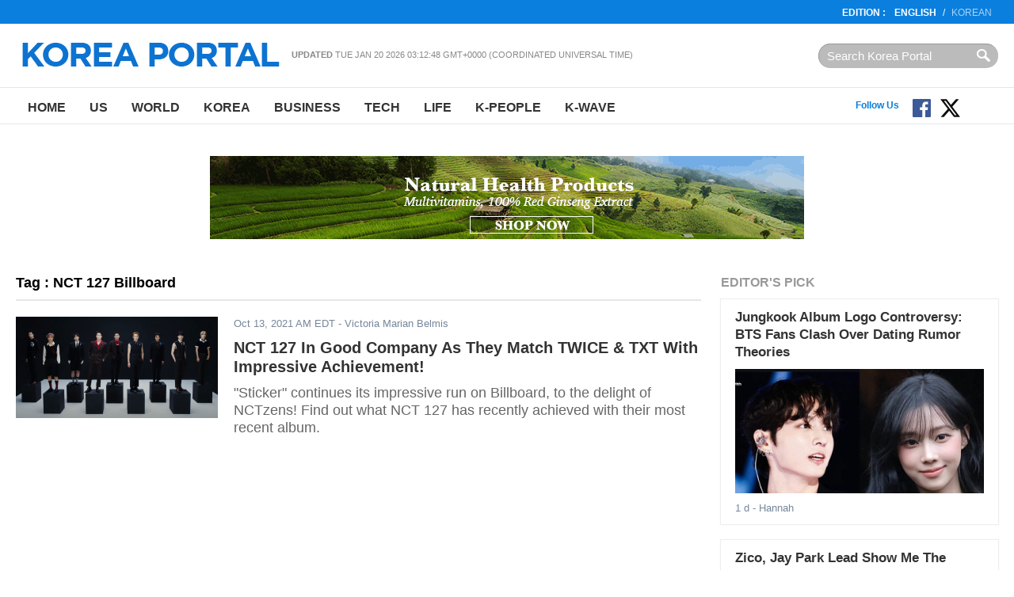

--- FILE ---
content_type: text/html
request_url: http://en.koreaportal.com/tags/nct-127-billboard
body_size: 8118
content:
<!DOCTYPE html>
<html>
<head>
<meta charset="UTF-8">
<title>NCT 127 Billboard : koreaportal</title>
<meta name="viewport" content="width=device-width, initial-scale=1.0" />
<link rel="amphtml" href="" />
<meta name="Title" content="koreaportal" /><meta name="Keywords" content="koreaportal" /><meta name="Description" content="koreaportal" /><meta name="Author" content="koreaportal" /><meta name="Copyright" content="koreaportal" /><meta name="Subject" content="koreaportal" />
<meta http-equiv="Imagetoolbar" content="no" />
	<meta name="robots" content="index, follow" />
	<meta name="Googlebot-News" content="index, follow" />
<!-- link href="https://file.myfontastic.com/oaASdyqK9cHJCtimVy5MSA/icons.css" rel="stylesheet" -->
<link rel="stylesheet" href="https://cdn-assets.en.koreaportal.com/static/common/_v0.0.0/css/common.css" type="text/css" />
<link rel="stylesheet" href="https://cdn-assets.en.koreaportal.com/static/common/_v0.0.0/css/adunit.css" type="text/css" />
<link rel="stylesheet" href="https://cdn-assets.en.koreaportal.com/static/common/_v0.0.0/css/csshake.min.css" type="text/css" />
<link rel="stylesheet" href="https://cdn-assets.en.koreaportal.com/common/js/colorbox/colorbox.css" type="text/css" />
<link rel="stylesheet" href="https://cdn-assets.en.koreaportal.com/static/js/fancybox/jquery.fancybox.css" type="text/css" media="screen" />
<link rel="alternate" type="application/rss+xml" title="koreaportal RSS Feeds" href="https://en.koreaportal.com/rss/archives/archives.xml" />
<link rel="shortcut icon" href="https://cdn-assets.en.koreaportal.com/static/common/_v0.0.0/favicon.ico" type="image/x-icon" />
<script type="text/javascript" src="https://cdn-assets.en.koreaportal.com/common/js/common/common.js"></script>
<script type="text/javascript" src="//ajax.googleapis.com/ajax/libs/jquery/1.8.3/jquery.min.js"></script>
<link rel="stylesheet" href="https://cdn-assets.en.koreaportal.com/common/js/bxslider/jquery.bxslider.css" type="text/css" />
<script type="text/javascript" src="https://cdn-assets.en.koreaportal.com/common/js/bxslider/jquery.bxslider.js"></script>
<script type="text/javascript" src="https://cdn-assets.en.koreaportal.com/common/js/colorbox/jquery.colorbox-min.js"></script>
<script type="text/javascript" src="https://cdn-assets.en.koreaportal.com/static/js/fancybox/jquery.fancybox.pack.js"></script>
<script type="text/javascript" src="//ajax.aspnetcdn.com/ajax/jquery.validate/1.12.0/jquery.validate.min.js"></script>
<script type="text/javascript" src="https://cdn-assets.en.koreaportal.com/static/js/jquery.timeago.min.js"></script>
<script type="text/javascript" src="https://cdn-assets.en.koreaportal.com/static/js/jquery.lazyload.min.js"></script>


    <link href="https://cdn-assets.en.koreaportal.com/static/js/jquery.sidr.custom.css" type="text/css" rel="stylesheet" />
<script type="text/javascript" src="https://cdn-assets.en.koreaportal.com/static/js/jquery.sidr.min.js"></script>

    <script src="https://analytics.ahrefs.com/analytics.js" data-key="OvrrSrV4g3OZ1sGY6vcyPA" async></script>
    <script>
        var ahrefs_analytics_script = document.createElement('script');
        ahrefs_analytics_script.async = true;
        ahrefs_analytics_script.src = 'https://analytics.ahrefs.com/analytics.js';
        ahrefs_analytics_script.setAttribute('data-key', 'OvrrSrV4g3OZ1sGY6vcyPA');
        document.getElementsByTagName('head')[0].appendChild(ahrefs_analytics_script);
    </script>

<!-- End of addthis Code -->
<script type='text/javascript'>
var adoptsDeviceType = 'computer';
var adoptsShouldShowSpecialAds = true;
if (window.localStorage){ 
var adoptsNotFirstVisit = localStorage.getItem('_adopts_not_first_visit'); 
if (!adoptsNotFirstVisit){
adoptsShouldShowSpecialAds = false;
localStorage.setItem('_adopts_not_first_visit', 1)
}
}
</script>
<script type="text/javascript">
_current_device_type='computer';
_current_country='';
var _current_ad_cats_gpt="";
var _current_ad_sects_gpt="''";
var _current_ad_keywords_gpt='';
;if (document.cookie.indexOf('pm_a_b_test_indicator') >= 0) {
					var ca = document.cookie.split(';');
					for(var i = 0; i <ca.length; i++) {
			        var c = ca[i];
			        while (c.charAt(0)==' ') {
			            c = c.substring(1);
			        }
			        if (c.indexOf('pm_a_b_test_indicator') == 0) {
			            window.pm_a_b_test_indicator = Number(c.substring('pm_a_b_test_indicator'.length+1,c.length));
			            break;
			        }
			    }
				} else {
				  window.pm_a_b_test_indicator=Math.random();
				  expiry = new Date();
				  expiry.setTime(expiry.getTime()+(7*86400*1000)); // 7 days
				  document.cookie = 'pm_a_b_test_indicator=' + window.pm_a_b_test_indicator + '; expires=' + expiry.toGMTString();
				};
</script>

<script type='text/javascript'>
var googletag = googletag || {};
googletag.cmd = googletag.cmd || [];
(function() {
var gads = document.createElement('script');
gads.async = true;
gads.type = 'text/javascript';
var useSSL = 'https:' == document.location.protocol;
gads.src = (useSSL ? 'https:' : 'http:') + 
'//www.googletagservices.com/tag/js/gpt.js';
var node = document.getElementsByTagName('script')[0];
node.parentNode.insertBefore(gads, node);
})();
</script><script type='text/javascript'>
googletag.cmd.push(function() {
googletag.defineSlot('/69952917/en.koreaportal/sections',[728,90],'section_center_top_computer').addService(googletag.pubads()).setTargeting("poz2",["center_top"]);
googletag.defineSlot('/69952917/en.koreaportal/sections',[300,250],'section_right_middle1_computer').addService(googletag.pubads()).setTargeting("poz2",["right_middle1"]);
googletag.defineSlot('/69952917/en.koreaportal/sections',[[300,250],[300,600]],'section_right_top_computer').addService(googletag.pubads()).setTargeting("poz2",["right_top"]);
eval('googletag.pubads().setTargeting("sect",['+_current_ad_sects_gpt+']);');
eval('googletag.pubads().setTargeting("cats",['+_current_ad_cats_gpt+']);');
eval('googletag.pubads().setTargeting("keys",['+_current_ad_keywords_gpt+']);');
googletag.pubads().setTargeting('vsb',[document.visibilityState || 'undefined']);
googletag.pubads().setTargeting('ar',[(typeof get_item_from_client_storage === 'function') ? get_item_from_client_storage('__is_auto_refresh__') || '0' : '0']);
if (typeof set_item_to_client_storage === 'function'){set_item_to_client_storage('__is_auto_refresh__', '0');}

googletag.pubads().enableAsyncRendering();
googletag.pubads().enableSingleRequest();
googletag.pubads().collapseEmptyDivs();
googletag.enableServices();});
</script>

</head>
<body>
<script>
$('.timeago').each(function(index){if($(this).attr('data-timestamp')>aday-86400){$(this).timeago();}});
/*
 * JavaScript Pretty Date
 * Copyright (c) 2011 John Resig (ejohn.org)
 * Licensed under the MIT and GPL licenses.
 */

// Takes an ISO time and returns a string representing how
// long ago the date represents.
function prettyDate(time) {
    var date = new Date(parseInt(time)*1000),
        diff = (((new Date()).getTime() - date.getTime()) / 1000),
        day_diff = Math.floor(diff / 86400);

    if (isNaN(day_diff) || day_diff < 0 || day_diff >= 31) return;

    return day_diff == 0 && (
    diff < 60 && "just now" || diff < 120 && "1 m" || diff < 3600 && Math.floor(diff / 60) + " m" || diff < 7200 && "1 h" || diff < 86400 && Math.floor(diff / 3600) + " h") || day_diff == 1 && "1 d" || day_diff < 7 && day_diff + " d" || day_diff < 31 && Math.ceil(day_diff / 7) + " w";
}

$(document).ready(function() {
    $('#siteupdatetime').text(new Date(document.lastModified));
    $('.humanize_date').each(function(){
        $(this).text(prettyDate($(this).text()));
    });
    $('.pretty_date').each(function(){
        $(this).text(prettyDate($(this).attr('data-timestamp')));
    });
});
</script>
<body>

<header class="bk-header">
<div class="bk-top2">
<div class="innerwrap">
    <p class="rht"><strong>EDITION  :</strong>  <a href="/" class="bold">English</a>/<a href="http://koreaportal.com/" target="_blank">Korean</a></p>
</div>
</div><!-- /bk-top2 -->

<div class="bk-top">
<div class="innerwrap">
	<a href="#sidr" class="ic-nav">Nav</a>
    <div class="logo"><a href="/"><img src="https://cdn-assets.en.koreaportal.com/static/common/_v0.0.0/images/logo-kp-en.png"></a></div>
    <div class="col"><strong>Updated</strong> <span id="siteupdatetime"></span></div>
    <form action="/search/" class="top-srch"><input type="text" name="q"  class="input" placeholder="Search Korea Portal" style="padding:0!important"><input type="submit" class="btn"></div></form>
</div>
</div><!-- /bk-top -->
<nav class="bk-nav">
<div class="innerwrap">
	<ul class="menu">
    	<li><a href="/">Home</a></li>
        <li><a href="/us/">US</a></li>
        <li><a href="/world/">World</a></li>
        <li><a href="/korea/">Korea</a></li>
        <li><a href="/business/">Business</a></li>
        <li><a href="/tech/">Tech</a></li>
		<li><a href="/life/">Life</a></li>
        <li><a href="/k-people/">K-People</a></li>
        <li><a href="/k-wave/">K-Wave</a></li>
    </ul>
	<ul class="top-sns">
	</ul>
	<!--social start-->
    <div class="social0609">
    	<span class="ttl">Follow Us</span>
        <a href="https://www.facebook.com/koreaportal" target="_blank" class="button fb"><img src="https://cdn-assets.en.koreaportal.com/static/common/_v0.0.0/images/facebook.svg" width="25" /></a>
        <a href="https://twitter.com/koreaportal" target="_blank" class="button tw"><img src="https://cdn-assets.en.koreaportal.com/static/common/_v0.0.0/images/x.svg" width="25" /></a>
    	<a href="https://www.youtube.com/channel/UCj-uSE3_3pejsDEYRLGvA-Q" target="_blank" class="button yt"><span class="icon-youtube"></span></a>
    </div>
    <!--social end-->
</div>
</nav><!-- /bk-nav -->

</header><!-- /bk-header tag_list -->




<div id="adunit_article_center_top_computer" class="adunit_leaderboard">

<!--
	<div class="ad-sample advertisement_article_center_top_computer"><span>Advertisement</span></div>
	<div id="article_center_top_computer" data-google-query-id="CMa069_0ldUCFTSp7Qod6A0CQw">

<script async src="https://pagead2.googlesyndication.com/pagead/js/adsbygoogle.js"></script>
-->
<!-- koreaportal.com-bottom-728x90 -->
<!--
<ins class="adsbygoogle"
     style="display:inline-block;width:728px;height:90px"
     data-ad-client="ca-pub-2423183703726997"
     data-ad-slot="3497987929"></ins>
<script>
     (adsbygoogle = window.adsbygoogle || []).push({});
</script>
-->

    <div style="margin-top: 10px; text-align: center; align-content: center">
        <a href="https://kptown.com " target="_blank">
            <img src="http://image.koreaportal.com/banner/bn_kptown_v3.gif" width="750" height="105">
        </a>
    </div>





</div>

<nav class="unit-nav sidr left" id="sidr" style="height:2000px;display:none;">
	<div class="top-srch"><form class="f_search" action="/search/"><input type="text" class="input" name="q" placeholder="Articles.." style="width:100px;"><input type="submit" class="btn" value="Search"></form></div>
    <ul class="menu">
        	<li><a href="/">Home</a></li>
	        <li><a href="/us/">US</a></li>
	        <li><a href="/world/">World</a></li>
	        <li><a href="/korea/">Korea</a></li>
	        <li><a href="/business/">Business</a></li>
	        <li><a href="/tech/">Tech</a></li>
			<li><a href="/life/">Life</a></li>
	        <li><a href="/k-people/">K-People</a></li>
	        <li><a href="/k-wave/">K-Wave</a></li>
	        <li><a href="/videos/">Videos</a></li>
    </ul>
</nav>
<script>
	$(document).ready(function() {
	  $('.ic-nav').sidr();
	});

</script>
<section class="bk-contents">
<div class="innerwrap">
		
<section class="bk-contents">
<div class="innerwrap">
	<div class="bk-body">

        <div class="bx-sec-article">
        	<h4 class="sec-title3">Tag : NCT 127 Billboard</h4>
						<div class="list">
				            	<p class="photo"><a href="https://en.koreaportal.com/articles/50779/20211013/nct-127-good-company-match-twice-txt-impressive-achievement.htm"><img src="https://cdn-assets.en.koreaportal.com/common/images/preload.png" data-original="https://images.en.koreaportal.com/data/images/full/45765/nct-127.png?w=255&amp;h=128&amp;" alt="NCT 127" class="lazy"/></a></p>
				                <p class="caty"><span class="pretty_date" data-timestamp="1634120573">Oct 13, 2021 AM EDT</span> - Victoria Marian Belmis</p>
                <h3><a href="https://en.koreaportal.com/articles/50779/20211013/nct-127-good-company-match-twice-txt-impressive-achievement.htm">NCT 127 In Good Company As They Match TWICE & TXT With Impressive Achievement!</a></h3>
                <p class="summary">"Sticker" continues its impressive run on Billboard, to the delight of NCTzens! Find out what NCT 127 has recently achieved with their most recent album.</p>
			</div>
			        </div><!-- /bx-sec-article -->

        <div class="bx-page"><div class="at-page"></div></div>

    </div><!-- /bk-body -->
	
    <div class="bk-side">
    <div class="bx-sbox">        <h4 class="sec-title">Editor's Pick</h4>
                <div class="list">
            <h3><a href="/articles/54218/20260118/jungkook-album-logo-controversy-bts-fans-clash-over-dating-rumor.htm">Jungkook Album Logo Controversy: BTS Fans Clash Over Dating Rumor Theories</a></h3>
                        <p class="photo"><a href="/articles/54218/20260118/jungkook-album-logo-controversy-bts-fans-clash-over-dating-rumor.htm"><img src="https://cdn-assets.en.koreaportal.com/common/images/preload.png" data-original="https://data.en.koreaportal.com/data/images/full/48981/jungkook-winter-from-fansta.jpg?w=401&amp;h=200&amp;l=49&amp;t=16" alt="Jungkook & Winter (from Fansta)" class="lazy"></a></p>
                        <p class="caty"><span class="pretty_date" data-timestamp="1768785688">Jan 18, 2026 PM EST</span> - Hannah</p>
        </div>
                <div class="list">
            <h3><a href="/articles/54214/20260115/zico-jay-park-lead-show-money-12-return-3-year.htm">Zico, Jay Park Lead Show Me The Money 12 Return After 3-Year Break With Record 36,000 Applicants</a></h3>
                        <p class="photo"><a href="/articles/54214/20260115/zico-jay-park-lead-show-money-12-return-3-year.htm"><img src="https://cdn-assets.en.koreaportal.com/common/images/preload.png" data-original="https://data.en.koreaportal.com/data/images/full/49110/show-me-the-money-from-mnet-tving.jpg?w=401&amp;h=200&amp;l=47&amp;t=27" alt="Show Me the Money (from Mnet, Tving)" class="lazy"></a></p>
                        <p class="caty"><span class="pretty_date" data-timestamp="1768499717">Jan 15, 2026 PM EST</span> - Hannah</p>
        </div>
                <div class="list">
            <h3><a href="/articles/54206/20260113/danielle-breaks-silence-newjeans-exit-31-million-ador-lawsuit.htm">Danielle Breaks Silence on NewJeans Exit and $31 Million ADOR Lawsuit</a></h3>
                        <p class="photo"><a href="/articles/54206/20260113/danielle-breaks-silence-newjeans-exit-31-million-ador-lawsuit.htm"><img src="https://cdn-assets.en.koreaportal.com/common/images/preload.png" data-original="https://data.en.koreaportal.com/data/images/full/49104/new-jeans-from-ador.jpg?w=401&amp;h=200&amp;l=47&amp;t=11" alt="New Jeans (from ADOR)" class="lazy"></a></p>
                        <p class="caty"><span class="pretty_date" data-timestamp="1768339807">Jan 13, 2026 PM EST</span> - Hannah</p>
        </div>
                <div class="list">
            <h3><a href="/articles/54209/20260113/hwasa-sets-new-korean-record-656-perfect-kills-good-goodbye.htm">HWASA Sets New Korean Record with 656 Perfect All-Kills for "Good Goodbye"</a></h3>
                        <p class="photo"><a href="/articles/54209/20260113/hwasa-sets-new-korean-record-656-perfect-kills-good-goodbye.htm"><img src="https://cdn-assets.en.koreaportal.com/common/images/preload.png" data-original="https://data.en.koreaportal.com/data/images/full/49050/hwasa-from-p-nation.jpg?w=401&amp;h=200&amp;l=45&amp;t=48" alt="Hwasa (from P Nation)" class="lazy"></a></p>
                        <p class="caty"><span class="pretty_date" data-timestamp="1768341840">Jan 13, 2026 PM EST</span> - Hannah</p>
        </div>
            </div><!-- /bx-sbox -->    <div class="bx-subscribe">
    <div class="box">Connect with us :
        <a href="https://www.facebook.com/koreaportal" target="_blank" class="fb"><i class="ico ic-fb">facebook</i></a>
        <a href="https://twitter.com/koreaportal" target="_blank" class="tw"><i class="ico ic-tw">twitter</i></a>
        <a href="https://plus.google.com/106534358534468294845/posts" target="_blank" class="g"><i class="ico ic-g">google</i></a>
        <a href="/rss/" target="_blank" class="rss"><i class="ico ic-rss">rss</i></a></div>
    <div class="box2">
        <p>Subscribe to our Newsletter</p>
        <div class="t1">
			<input type="email" id="email" name="email" class="input" placeholder="Enter e-mail address">
			<input type="button" class="btn" value="Subscribe" id="newslettersubmit">
		</div>
		<span id="subscribeinfo" style="font-style: italic;font-size: 12px;margin: 5px 5px;color: gray;"></span>
</div>

<script type="text/javascript">
	$(document).ready(function(){
			$('#newslettersubmit').click(function(){
				$.ajax({
						url:'/home/news/newsletter/mailchimp_insert.php',
						type:'post',
						data:{'email':$("#email").val()},
						success:function(res){
							$("#subscribeinfo").css('display','block').html(res);
						}
					}
				);
			});

	});
</script>
</div><!-- /bx-subscribe -->
    <div id="adunit_section_right_top_computer" class="adunit_rectangle">
<div class="ad-sample advertisement_section_right_top_computer"><span>Advertisement</span></div>
<div>
	<script async src="//pagead2.googlesyndication.com/pagead/js/adsbygoogle.js"></script>
	<!-- kp_en_section_top_300 -->
	<ins class="adsbygoogle"
		 style="display:inline-block;width:300px;height:250px"
		 data-ad-client="ca-pub-4444830399039651"
		 data-ad-slot="6591529216"></ins>
	<script>
	(adsbygoogle = window.adsbygoogle || []).push({});
	</script>
</div>
</div>    <div class="bx-sbox2">
    <h4 class="sec-title2">Most Read</h4>
        <div class="list">
        <p class="num">1</p>
                <p class="photo"><a href="https://en.koreaportal.com/articles/54220/20260118/jennie-j2nni5-photo-exhibition-blackpink-star-shares-intimate-photos-age.htm"><img src="https://cdn-assets.en.koreaportal.com/common/images/preload.png" data-original="https://images.en.koreaportal.com/data/images/full/49117/jennie-from-photographer-hong-jang-hyun-sns.jpg?w=70&amp;h=45&amp;l=48&amp;t=22" alt="" class="lazy"></a></p>
                <h3><a href="https://en.koreaportal.com/articles/54220/20260118/jennie-j2nni5-photo-exhibition-blackpink-star-shares-intimate-photos-age.htm">Jennie J2NNI5 Photo Exhibition: BLACKPINK Star Shares Intimate Photos From Age 25</a></h3>
    </div>
        <div class="list">
        <p class="num">2</p>
                <p class="photo"><a href="https://en.koreaportal.com/articles/54214/20260115/zico-jay-park-lead-show-money-12-return-3-year.htm"><img src="https://cdn-assets.en.koreaportal.com/common/images/preload.png" data-original="https://images.en.koreaportal.com/data/images/full/49110/show-me-the-money-from-mnet-tving.jpg?w=70&amp;h=45&amp;l=47&amp;t=27" alt="" class="lazy"></a></p>
                <h3><a href="https://en.koreaportal.com/articles/54214/20260115/zico-jay-park-lead-show-money-12-return-3-year.htm">Zico, Jay Park Lead Show Me The Money 12 Return After 3-Year Break With Record 36,000 Applicants</a></h3>
    </div>
        <div class="list">
        <p class="num">3</p>
                <p class="photo"><a href="https://en.koreaportal.com/articles/54212/20260114/bigbangs-g-dragon-sets-first-solo-fan-meeting-two-decades.htm"><img src="https://cdn-assets.en.koreaportal.com/common/images/preload.png" data-original="https://images.en.koreaportal.com/data/images/full/49051/gdragon-from-chanel.jpg?w=70&amp;h=45&amp;l=50&amp;t=40" alt="" class="lazy"></a></p>
                <h3><a href="https://en.koreaportal.com/articles/54212/20260114/bigbangs-g-dragon-sets-first-solo-fan-meeting-two-decades.htm">BIGBANG's G-Dragon Sets First Solo Fan Meeting After Two Decades: Ticket Details and 2025 Awards Sweep</a></h3>
    </div>
        <div class="list">
        <p class="num">4</p>
                <p class="photo"><a href="https://en.koreaportal.com/articles/54206/20260113/danielle-breaks-silence-newjeans-exit-31-million-ador-lawsuit.htm"><img src="https://cdn-assets.en.koreaportal.com/common/images/preload.png" data-original="https://images.en.koreaportal.com/data/images/full/49104/new-jeans-from-ador.jpg?w=70&amp;h=45&amp;l=47&amp;t=11" alt="" class="lazy"></a></p>
                <h3><a href="https://en.koreaportal.com/articles/54206/20260113/danielle-breaks-silence-newjeans-exit-31-million-ador-lawsuit.htm">Danielle Breaks Silence on NewJeans Exit and $31 Million ADOR Lawsuit</a></h3>
    </div>
        <div class="list">
        <p class="num">5</p>
                <p class="photo"><a href="https://en.koreaportal.com/articles/54218/20260118/jungkook-album-logo-controversy-bts-fans-clash-over-dating-rumor.htm"><img src="https://cdn-assets.en.koreaportal.com/common/images/preload.png" data-original="https://images.en.koreaportal.com/data/images/full/48981/jungkook-winter-from-fansta.jpg?w=70&amp;h=45&amp;l=49&amp;t=16" alt="" class="lazy"></a></p>
                <h3><a href="https://en.koreaportal.com/articles/54218/20260118/jungkook-album-logo-controversy-bts-fans-clash-over-dating-rumor.htm">Jungkook Album Logo Controversy: BTS Fans Clash Over Dating Rumor Theories</a></h3>
    </div>
        <div class="list">
        <p class="num">6</p>
                <p class="photo"><a href="https://en.koreaportal.com/articles/54219/20260118/seventeen-dk-seungkwans-blue-tops-youtube-trending-chart-week-music.htm"><img src="https://cdn-assets.en.koreaportal.com/common/images/preload.png" data-original="https://images.en.koreaportal.com/data/images/full/49116/seventeens-dk-and-seungkwan-from-pledis-ent.jpg?w=70&amp;h=45&amp;l=50&amp;t=40" alt="" class="lazy"></a></p>
                <h3><a href="https://en.koreaportal.com/articles/54219/20260118/seventeen-dk-seungkwans-blue-tops-youtube-trending-chart-week-music.htm">SEVENTEEN DK and Seungkwan's "Blue" Tops YouTube Trending Chart After Week of Music Show Performances</a></h3>
    </div>
    </div><!-- /bx-sbox2 -->
    
<!-- section_right_middle1_computer start-->
<div id='adunit_section_right_middle1_computer' class='adunit_rectangle'>
<div class='ad-sample advertisement_section_right_middle1_computer'><span>Advertisement</span></div>
<div id='section_right_middle1_computer'>
 <script type='text/javascript'>
  googletag.cmd.push(function() { googletag.display('section_right_middle1_computer'); });
 </script>
</div>
</div>
<!-- section_right_middle1_computer end -->
    </div><!-- /bk-side -->
	<div class="unit-adv"></div>
	<div class="bk-dontmiss">
        	<h4 class="sec-title">Don't Miss</h4>
                <div class="list">
        	<p class="photo"><a href="/articles/54212/20260114/bigbangs-g-dragon-sets-first-solo-fan-meeting-two-decades.htm"><img src="https://cdn-assets.en.koreaportal.com/common/images/preload.png" data-original="https://images.en.koreaportal.com/data/images/full/49051/gdragon-from-chanel.jpg?w=401&amp;h=200&amp;l=50&amp;t=40" alt="" class="lazy"></a></p>
            <p class="caty"><span class="catname">K-WAVE</span>  - <span class="pretty_date" data-timestamp="1768413281">Dec 31, 1969 PM EST</span> - Hannah</p>
            <h3><a href="/articles/54212/20260114/bigbangs-g-dragon-sets-first-solo-fan-meeting-two-decades.htm">BIGBANG's G-Dragon Sets First Solo Fan Meeting After Two Decades: Ticket Details and 2025 Awards Sweep</a></h3>
        </div>
                <div class="list">
        	<p class="photo"><a href="/articles/54214/20260115/zico-jay-park-lead-show-money-12-return-3-year.htm"><img src="https://cdn-assets.en.koreaportal.com/common/images/preload.png" data-original="https://images.en.koreaportal.com/data/images/full/49110/show-me-the-money-from-mnet-tving.jpg?w=401&amp;h=200&amp;l=47&amp;t=27" alt="" class="lazy"></a></p>
            <p class="caty"><span class="catname">K-WAVE</span>  - <span class="pretty_date" data-timestamp="1768499717">Dec 31, 1969 PM EST</span> - Hannah</p>
            <h3><a href="/articles/54214/20260115/zico-jay-park-lead-show-money-12-return-3-year.htm">Zico, Jay Park Lead Show Me The Money 12 Return After 3-Year Break With Record 36,000 Applicants</a></h3>
        </div>
                <div class="list">
        	<p class="photo"><a href="/articles/54206/20260113/danielle-breaks-silence-newjeans-exit-31-million-ador-lawsuit.htm"><img src="https://cdn-assets.en.koreaportal.com/common/images/preload.png" data-original="https://images.en.koreaportal.com/data/images/full/49104/new-jeans-from-ador.jpg?w=401&amp;h=200&amp;l=47&amp;t=11" alt="" class="lazy"></a></p>
            <p class="caty"><span class="catname">K-WAVE</span>  - <span class="pretty_date" data-timestamp="1768339807">Dec 31, 1969 PM EST</span> - Hannah</p>
            <h3><a href="/articles/54206/20260113/danielle-breaks-silence-newjeans-exit-31-million-ador-lawsuit.htm">Danielle Breaks Silence on NewJeans Exit and $31 Million ADOR Lawsuit</a></h3>
        </div>
                <div class="list">
        	<p class="photo"><a href="/articles/54207/20260113/jin-breaks-spotify-records-760m-streams-dont-love-1b-echo.htm"><img src="https://cdn-assets.en.koreaportal.com/common/images/preload.png" data-original="https://images.en.koreaportal.com/data/images/full/49105/jin-from-bighit-music.jpg?w=401&amp;h=200&amp;l=51&amp;t=22" alt="" class="lazy"></a></p>
            <p class="caty"><span class="catname">K-WAVE</span>  - <span class="pretty_date" data-timestamp="1768340679">Dec 31, 1969 PM EST</span> - Hannah</p>
            <h3><a href="/articles/54207/20260113/jin-breaks-spotify-records-760m-streams-dont-love-1b-echo.htm">Jin Breaks Spotify Records: 760M Streams for "Don't Say You Love Me," 1B for Echo Album</a></h3>
        </div>
            </div><!-- /bk-dontmiss -->

    <div class="unit-ad2"><script type='text/javascript' src='http://www.googletagservices.com/tag/js/gpt.js'>
	googletag.pubads().definePassback('/69952917/en.koreaportal', [[728,90]]).setTargeting('poz2',['center_bottom']).display();
</script></div>
</div>
</section><!-- /bk-contents -->

<footer class="bk-footer">
<div class="fcon">
<div class="innerwrap">
	<div class="logo"><img src="https://cdn-assets.en.koreaportal.com/static/common/_v0.0.0/images/logo-kp2-en.png" alt="korea portal"></div>
    <ul class="menu">
    	<li>
		<a href="/">Home</a>
        <a href="/us/">US</a>
        <a href="/world/">World</a>
        <a href="/korea/">Korea</a>
        <a href="/business/">Business</a>
        <a href="/tech/">Tech</a>
		<a href="/life/">Life</a>
        <a href="/k-people/">K-People</a>
        <a href="/k-wave/">K-Wave</a>
	</li>

        <li><a href="/privacy/">Privacy Policy</a> <a href="/terms/">Terms of Use</a> <a href="/aboutus/">About Us</a> <a href="/contactus/">Contact Us</a></li>

    </ul>
    <form class="srch" action="/search/"><input type="search" class="input" name="q" placeholder="Search Korea Portal" style="padding:0!important"><input type="submit" class="btn"></form>
</div>
</div><!-- /fcon -->

<div class="fcon2">
<div class="innerwrap">
	<p class="copy">© Koreaportal.com  /  All Rights Reserved.</p>
</div>
</div><!-- /fcon2 -->
</footer><!-- /bk-footer -->
<script>
var onedayago = Math.floor(Date.now() / 1000);
$( ".timeago" ).each(function( index ) {
	if($(this).attr("timestamp")>onedayago-86400){
	  $(this).timeago();
	}
	else  $(this).remove();
});

$('img.lazy').lazyload({ effect : "fadeIn", failure_limit : 40 });

var ttsticky={stick:!1,stickWrap:"",topMargin:"",botMargin:"",stickyAction:function(){var t=$(window).scrollTop(),i=$(this.stickWrap).offset().top,s=$(this.stickWrap).outerHeight(!0);$(document).height(),$(window).height();if(t>i-this.topMargin){if(this.stick){(s=$(this.stickWrap).outerHeight(!0))<100&&(s=$(this.stickWrap).children().outerHeight(!0)),s<100&&(s=$(this.stickWrap).children().next().outerHeight(!0));var c=t+this.topMargin+s,n=$(document).height()-this.botMargin}if(this.stick&&n<c){var o=c-n+this.botMargin;this.styleBot(o)}else this.styleTop(this.topMargin)}else this.styleReset()},styleStick:function(){$(this.stickWrap).children().css({position:"fixed","z-index":1});var t=$(this.stickWrap).parent().offset().left,i=$(this.stickWrap).parent().outerWidth(!0),s=0;300<i&&(s=(i-300)/2);var c=parseInt(t)+s;$(this.stickWrap).children().css({left:c+"px"})},styleTop:function(t){this.styleStick(),$(this.stickWrap).children().css({top:t+"px",bottom:""}),this.stick=!0},styleBot:function(t){this.styleStick(),$(this.stickWrap).children().css({top:"",bottom:t+"px"}),this.stick=!0},styleReset:function(){$(this.stickWrap).children().css({position:"","z-index":0}),$(this.stickWrap).children().removeClass("stick"),$(this.stickWrap).children().css({top:"",bottom:""}),this.stick=!1},init:function(t,i,s){this.stickWrap=t,this.topMargin=i,this.botMargin=s,this.stickyAction()}};$(document).ready(function(){var t="#article_right_middle1_computer";$(t).length&&(ttsticky.init(t,80,120),$(window).on("scroll",function(){ttsticky.stickyAction()}),$(window).resize(function(){ttsticky.stickyAction()}))});

</script>


<!-- <script async defer src="//platform.instagram.com/en_US/embeds.js"></script>-->

<!-- start getclicky code -->
<div style="display:none;">
			<img alt="Real Time Analytics" src="//static.getclicky.com/media/links/badge.gif" border="0" />
			<script type="text/javascript">
			  var clicky_custom = {
				href: "/tags/nct-127-billboard",
				title: "non-article"
			  };
			  clicky_custom.outbound_disable = 1;
			  clicky_custom.video_disable = 1;
			</script>
			<script src="//static.getclicky.com/js" type="text/javascript"></script>
			<script type="text/javascript">try{ stat_track=true;if(typeof cfvbt!='undefined' && cfvbt){stat_track=false;console.log('cfvbt ck:'+cfvbt);}if(stat_track){clicky.init(100863133);} }catch(e){}</script>
			<noscript><p><img alt="Clicky" width="1" height="1" src="//in.getclicky.com/100863133ns.gif" /></p></noscript>
		</div><!-- end getclicky code -->

<!-- Start of StatCounter Code for Default Guide -->
<!-- End of StatCounter Code for Default Guide -->

<!-- Start of Quantcast Code -->
<!-- End of Quantcast Code -->

<!-- Start of comScore Code -->
<!-- End of comScore Code -->


<!-- Start of google stat -->

<!-- Global site tag (gtag.js) - Google Analytics -->
<script>
if(!cfvga)cfvga = 'UA-21399434-5';
(function() {
		var s = document.createElement("script"), el = document.getElementsByTagName("script")[0]; s.async = true;
		s.src = "https://www.googletagmanager.com/gtag/js?id="+cfvga;
		el.parentNode.insertBefore(s, el);
	  })();
</script>
<script>
stat_track=true;
if(typeof cfvsid!='undefined' && cfvsid!=1){ }
if(stat_track){
  window.dataLayer = window.dataLayer || [];
  function gtag(){dataLayer.push(arguments);}
  gtag('js', new Date());

  gtag('config', cfvga, {
  'custom_map': {'dimension1': 'reporter','dimension2': 'article_type','dimension3': 'art_category','dimension4': 'page_type','dimension5': 'promo_code','dimension6': 'article_id'}
  });
  gtag('event', 'foo', {'reporter': '', 'article_type': '', 'art_category': '', 'page_type': 'tag_list', 'promo_code': '', 'article_id': ''});
}
</script><!-- End of google stat -->

<!-- Start of addthis Code -->
<!-- End of addthis Code -->

</body>
</html>


--- FILE ---
content_type: text/html; charset=utf-8
request_url: https://www.google.com/recaptcha/api2/aframe
body_size: 267
content:
<!DOCTYPE HTML><html><head><meta http-equiv="content-type" content="text/html; charset=UTF-8"></head><body><script nonce="7Zj7wMG_oQwV0BnWFeVbiQ">/** Anti-fraud and anti-abuse applications only. See google.com/recaptcha */ try{var clients={'sodar':'https://pagead2.googlesyndication.com/pagead/sodar?'};window.addEventListener("message",function(a){try{if(a.source===window.parent){var b=JSON.parse(a.data);var c=clients[b['id']];if(c){var d=document.createElement('img');d.src=c+b['params']+'&rc='+(localStorage.getItem("rc::a")?sessionStorage.getItem("rc::b"):"");window.document.body.appendChild(d);sessionStorage.setItem("rc::e",parseInt(sessionStorage.getItem("rc::e")||0)+1);localStorage.setItem("rc::h",'1768878770061');}}}catch(b){}});window.parent.postMessage("_grecaptcha_ready", "*");}catch(b){}</script></body></html>